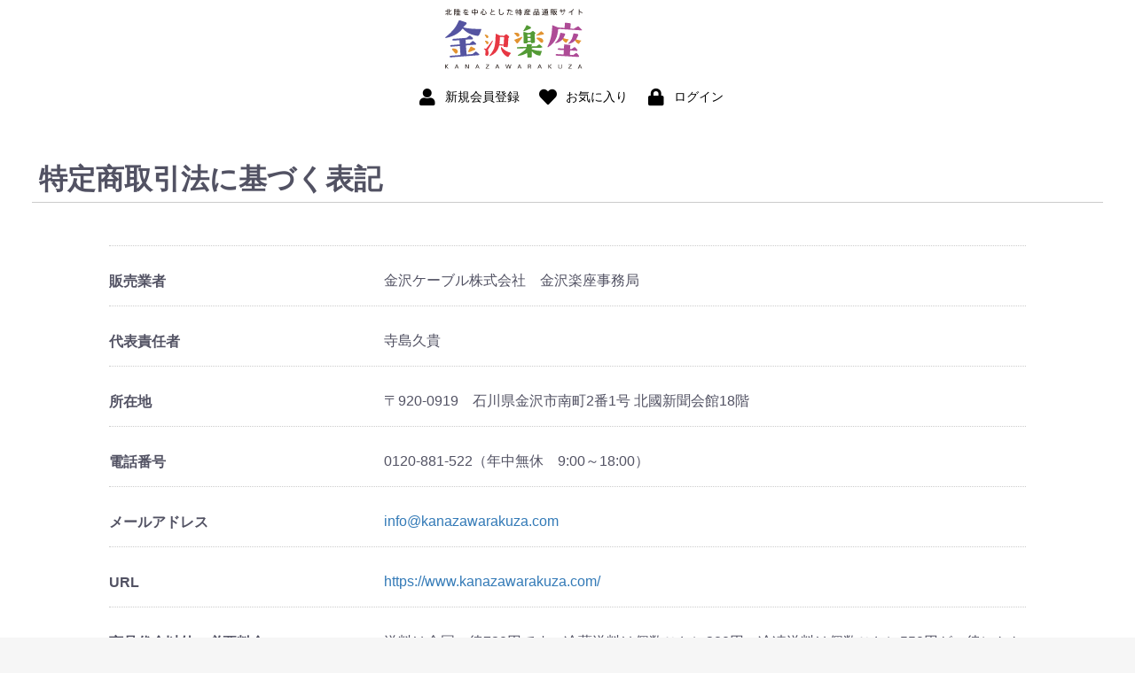

--- FILE ---
content_type: text/html; charset=UTF-8
request_url: https://www.kanazawarakuza.com/help/tradelaw
body_size: 4804
content:
<!doctype html>
<html lang="ja">
<head prefix="og: http://ogp.me/ns# fb: http://ogp.me/ns/fb# product: http://ogp.me/ns/product#">
    <meta charset="utf-8">
    <meta name="viewport" content="width=device-width, initial-scale=1, shrink-to-fit=no">
    <meta name="eccube-csrf-token" content="zcoVouS3MJkLtcpKb-jOQ6k_AIXP0V0OPgH-d-T8COI">
    <title>金沢楽座 / 特定商取引に関する法律に基づく表記</title>
                        <link rel="icon" href="/html/user_data/assets/img/common/favicon.ico">
    <link rel="stylesheet" href="https://stackpath.bootstrapcdn.com/bootstrap/3.4.1/css/bootstrap.min.css" integrity="sha384-HSMxcRTRxnN+Bdg0JdbxYKrThecOKuH5zCYotlSAcp1+c8xmyTe9GYg1l9a69psu" crossorigin="anonymous">
    <link rel="stylesheet" href="https://use.fontawesome.com/releases/v5.3.1/css/all.css" integrity="sha384-mzrmE5qonljUremFsqc01SB46JvROS7bZs3IO2EmfFsd15uHvIt+Y8vEf7N7fWAU" crossorigin="anonymous">
    <link rel="stylesheet" href="//cdn.jsdelivr.net/jquery.slick/1.6.0/slick.css">
    <link rel="stylesheet" href="/html/template/default/assets/css/style.css">
        <script src="https://code.jquery.com/jquery-3.3.1.min.js" integrity="sha256-FgpCb/KJQlLNfOu91ta32o/NMZxltwRo8QtmkMRdAu8=" crossorigin="anonymous"></script>
    <script>
        $(function() {
            $.ajaxSetup({
                'headers': {
                    'ECCUBE-CSRF-TOKEN': $('meta[name="eccube-csrf-token"]').attr('content')
                }
            });
        });
    </script>
                    <!-- ▼GoogleAnalytics -->
            <!-- Global site tag (gtag.js) - Google Analytics -->
<script async src="https://www.googletagmanager.com/gtag/js?id=UA-47126278-1"></script>
<script>
  window.dataLayer = window.dataLayer || [];
  function gtag(){dataLayer.push(arguments);}
  gtag('js', new Date());

  gtag('config', 'UA-47126278-1');
</script>
        <!-- ▲GoogleAnalytics -->
    <!-- ▼グローバルサイトタグ -->
            <!-- Global site tag (gtag.js) - Google Ads: 10793897873 -->
<script async src="https://www.googletagmanager.com/gtag/js?id=AW-10793897873"></script>
<script>
  window.dataLayer = window.dataLayer || [];
  function gtag(){dataLayer.push(arguments);}
  gtag('js', new Date());

  gtag('config', 'AW-10793897873');
</script>
        <!-- ▲グローバルサイトタグ -->

                <link rel="stylesheet" href="/html/user_data/assets/css/customize.css">
</head>
<body id="page_help_tradelaw" class="other_page">

<div class="ec-layoutRole">
                <div class="ec-layoutRole__header">
                <!-- ▼楽座・ヘッダー（ガイド・コンタクト） -->
            <div class="rakuza_header">
<ul>
       <li id="rakuza_logo">
<a href="https://www.kanazawarakuza.com/">
                        <img src='/html/user_data/assets/img/common/rakuza_logo_n.svg' alt="金沢楽座">
                    </a>
                    </li>
  
</ul>
</div>

<div class="rakuza_logo_sp">
    <a href="https://www.kanazawarakuza.com/">
                        <img src='/html/user_data/assets/img/common/rakuza_logo_n.svg' alt="金沢楽座">
                    </a>
</div>
        <!-- ▲楽座・ヘッダー（ガイド・コンタクト） -->
    <!-- ▼ヘッダー(商品検索・ログインナビ・カート) -->
            <div class="ec-headerNaviRole">
   <!--- <div class="ec-headerNaviRole__left">
        <div class="ec-headerNaviRole__search">
            
<div class="ec-headerSearch">
    <form method="get" class="searchform" action="/products/list">
        <div class="ec-headerSearch__category">
            <div class="ec-select ec-select_search">
                            <select name="category_id" class="category_id"><option value="">全ての商品</option><option value="54">カタログ</option><option value="1">おすすめ</option><option value="2">食品</option><option value="12">　魚・魚加工品</option><option value="13">　肉・肉加工品</option><option value="14">　米・野菜・果物・パン</option><option value="15">　山菜類</option><option value="16">　寿司・漬物</option><option value="17">　麺類</option><option value="18">　練り物・麩</option><option value="19">　佃煮・惣菜</option><option value="3">調味料</option><option value="21">　塩･いしる</option><option value="22">　醤油・味噌</option><option value="23">　ドレッシング</option><option value="24">　酢</option><option value="25">　砂糖</option><option value="26">　ジャム</option><option value="27">　はちみつ</option><option value="4">ドリンク</option><option value="28">　地サイダー</option><option value="29">　飲料水</option><option value="30">　珈琲</option><option value="31">　お茶</option><option value="32">　ドリンク（その他）</option><option value="5">スイーツ・お菓子</option><option value="33">　和菓子</option><option value="34">　洋菓子</option><option value="6">工芸品</option><option value="35">　工芸</option><option value="36">　着物・染物</option><option value="37">　陶器</option><option value="38">　漆器</option><option value="39">　箔製品</option><option value="40">　和紙</option><option value="41">　九谷焼</option><option value="42">　地元オリジナル</option><option value="7">ファッション</option><option value="43">　衣料品</option><option value="44">　アクセサリ</option><option value="8">書籍・文具・CD</option><option value="46">　本</option><option value="47">　DVD/CD</option><option value="48">　筆記具</option><option value="9">生活雑貨</option><option value="49">　インテリア</option><option value="50">　食器</option><option value="51">　雑貨</option><option value="10">防災用品</option><option value="52">　防災用品</option><option value="11">花</option><option value="53">　フラワーアレンジメント</option></select>
    
            </div>
        </div>
        <div class="ec-headerSearch__keyword">
            <div class="ec-input">
                <input type="search" name="name" maxlength="50" class="search-name" placeholder="キーワードを入力" />
                <button class="ec-headerSearch__keywordBtn" type="submit">
                    <div class="ec-icon">
                        <img src="/html/template/default/assets/icon/search-dark.svg" alt="">
                    </div>
                </button>
            </div>
        </div>
    </form>
</div>

        </div>
        <div class="ec-headerRole__navSP">
            
<div class="ec-headerNavSP">
    <i class="fas fa-bars"></i>
</div>
        </div>
    </div>
    --->
    <div class="ec-headerNaviRole__right">
        <div class="ec-headerNaviRole__nav">
            
<div class="ec-headerNav">
    
            <div class="ec-headerNav__item">
            <a href="https://www.kanazawarakuza.com/entry">
                <i class="ec-headerNav__itemIcon fas fa-user fa-fw"></i>
                <span class="ec-headerNav__itemLink">新規会員登録</span>
            </a>
        </div>
                    <div class="ec-headerNav__item">
                <a href="https://www.kanazawarakuza.com/mypage/favorite">
                    <i class="ec-headerNav__itemIcon fas fa-heart fa-fw"></i>
                    <span class="ec-headerNav__itemLink">お気に入り</span>
                </a>
            </div>
                <div class="ec-headerNav__item">
            <a href="https://www.kanazawarakuza.com/mypage/login">
                <i class="ec-headerNav__itemIcon fas fa-lock fa-fw"></i>
                <span class="ec-headerNav__itemLink">ログイン</span>
            </a>
        </div>
    </div>

<style>
    .ec-headerNav__yourpoint {
        font-size:14px;
        color:black;
    }
    
    .ec-color-red ec-font-size-3 {
        font-weight:bold;
        font-size:16px;
    }
    
.ec-headerNaviRole {
    padding-left:0;
    padding-right:0;
    max-width: 1230px;
}
.ec-headerNaviRole .ec-headerNaviRole__right {
    margin-right:0;
}

@media only screen and (max-width:890px) {
    .ec-headerNav__yourpoint {
        font-size:11px;
    }
    
    .ec-color-red ec-font-size-3 {
        font-weight:bold;
        font-size:14px;
    }
    
    .ec-headerNaviRole .ec-headerNaviRole__right {
        padding-right:0;
        margin-right:0
    }
    
    .ec-headerNaviRole .ec-headerNaviRole__right {
        width: 120%;
display: flex;
justify-content: center;
align-items: center;
    }
    
    .ec-cartNavi {
        padding: 10px 0 0 0px;
        margin-right:20px;
    }
}
    
</style>
        </div>
        <!---<div class="ec-headerRole__cart">
            <div class="ec-cartNaviWrap">
    <div class="ec-cartNavi">
        <i class="ec-cartNavi__icon fas fa-shopping-cart">
            <span class="ec-cartNavi__badge">0</span>
        </i>
        <div class="ec-cartNavi__label">
            <div class="ec-cartNavi__price">￥0</div>
        </div>
    </div>
            <div class="ec-cartNaviNull">
            <div class="ec-cartNaviNull__message">
                <p>現在カート内に商品はございません。</p>
            </div>
        </div>
    </div>

<style>
    
    
    
    dt .ec-font-bold:after {
        content:"\A※商品出荷後に付与します。";
        white-space:pre;
        font-size:12px;
    }
</style>
        </div>--->
    </div>
</div>
<style>
    .ec-headerNav__yourpoint {
        display:none !important;
    }
    
</style>
        <!-- ▲ヘッダー(商品検索・ログインナビ・カート) -->

        </div>
    
        
    <div class="ec-layoutRole__contents">
                
                
        <div class="ec-layoutRole__main">
                        
                            <div class="ec-role">
        <div class="ec-pageHeader">
            <h1> 特定商取引法に基づく表記</h1>
        </div>
        <div class="ec-off1Grid">
            <div class="ec-off1Grid__cell">
                <div class="ec-borderedDefs">
                    <dl>
                        <dt>
                            <label class="ec-label">販売業者</label>
                        </dt>
                        <dd>金沢ケーブル株式会社　金沢楽座事務局</dd>
                    </dl>
                    <dl>
                        <dt>
                            <label class="ec-label">代表責任者</label>
                        </dt>
                        <dd>寺島久貴</dd>
                    </dl>
                    <dl>
                        <dt>
                            <label class="ec-label">所在地</label>
                        </dt>
                        <dd>〒920-0919　石川県金沢市南町2番1号 北國新聞会館18階</dd>
                    </dl>

                    <dl>
                        <dt>
                            <label class="ec-label">電話番号</label>
                        </dt>
                        <dd>0120-881-522（年中無休　9:00～18:00）</dd>
                    </dl>

                    <dl>
                        <dt>
                            <label class="ec-label">メールアドレス</label>
                        </dt>
                        <dd><a href="mailto:info@kanazawarakuza.com">info@kanazawarakuza.com</a></dd>
                    </dl>

                    <dl>
                        <dt>
                            <label class="ec-label">URL</label>
                        </dt>
                        <dd><a href="https://www.kanazawarakuza.com/">https://www.kanazawarakuza.com/</a></dd>
                    </dl>

                    <dl>
                        <dt>
                            <label class="ec-label">商品代金以外の必要料金</label>
                        </dt>
                        <dd>送料は全国一律720円です。冷蔵送料は個数ごとに380円、冷凍送料は個数ごとに550円が一律にかかります。記載の価格はすべて税込み価格です。</dd>
                    </dl>

                    <dl>
                        <dt>
                            <label class="ec-label">引き渡し時期</label>
                        </dt>
                        <dd>各店舗の規定に準じます。</dd>
                    </dl>

                    <dl>
                        <dt>
                            <label class="ec-label">お支払方法</label>
                        </dt>
                        <dd>クレジットカード<br />（コンビニでのお支払いをご希望の方は金沢楽座までお問い合わせください。金沢楽座から支払い用紙を郵送させていただきます。入金後に商品を発送させていただきます。）</dd>
                    </dl>

                    <dl>
                        <dt>
                            <label class="ec-label">返品・交換について</label>
                        </dt>
                        <dd>
                            <dl>
                                <dt>返品</dt>
                                <dd>原則として返品不可。商品違い、製品不良の場合は、交換させていただきます。お客様の都合による正当な理由の無いご返品はお断り致します。販売店舗へ事前にご連絡の上、ご相談下さい。</dd>
                            </dl>
                            <dl>
                                <dt>返品期限</dt>
                                <dd>納品より7日以内</dd>
                            </dl>
                            <dl>
                                <dt>返品送料</dt>
                                <dd>商品違い、商品不良の場合、各店舗がご負担いたします。お客様のご注文間違いの場合、お客様負担となります。</dd>
                            </dl>
                            <dl>
                                <dt>返品・交換をお受けできない場合</dt>
                                <dd>お客様の元で破損された物。返品期限の一定期間（到着7日間）が過ぎた物。一度ご使用された物。</dd>
                            </dl>
                        </dd>
                    </dl>
                </div>
            </div>
        </div>
    </div>

                                        <div class="ec-layoutRole__mainBottom">
                        <!-- ▼アンケートブロック用JS -->
            
<script>
    

        /* Enquete 挿入タグが存在する場合は対象データのブロックへ置換する */
        if ( $('.setEnqueteLink__append').length ) {
            $('.setEnqueteLink__append').each(function() {
                var now = this;
                var id = $(now).attr('data-id');
                var url = 'https://www.kanazawarakuza.com/enquete/block/1';
                $.ajax({
                    url: url.slice(0, -1) + id,
                    dataType: 'json',
                    success: function(data) {
                        if ( data.status === true ) {
                            $(now).html( data.html );
                        }
                    }
                })
            })
        }
    })
</script>
<style>
.setEnqueteLink__append img {
    max-width: 100%;
}
</style>
        <!-- ▲アンケートブロック用JS -->

                </div>
                    </div>

                    </div>

        
                <div class="ec-layoutRole__footer">
                <!-- ▼閉鎖フッター -->
            <style>
.footer {
   
    width:100%;
    margin:20px auto 0;
    background-color:#CA2D1C;
    padding:3em;
}

.footer p {
    font-size:20px;
    color:#fff;
    text-align:center;
}

</style>

<div class="footer">
    <p>金沢ケーブル株式会社</p>
    <p>〒920-0919　金沢市南町2-1 北國新聞会館18 階</p>
    <p>電話番号：0120-881-522</p>
    <p>メールアドレス：info@kanazawarakuza.com</p>
    </div>
        <!-- ▲閉鎖フッター -->

        </div>
    </div><!-- ec-layoutRole -->

<div class="ec-overlayRole"></div>
<div class="ec-drawerRoleClose"><i class="fas fa-times"></i></div>
<div class="ec-drawerRole">
        </div>
<div class="ec-blockTopBtn pagetop">ページトップへ</div>
<script src="https://stackpath.bootstrapcdn.com/bootstrap/3.4.1/js/bootstrap.min.js" integrity="sha384-aJ21OjlMXNL5UyIl/XNwTMqvzeRMZH2w8c5cRVpzpU8Y5bApTppSuUkhZXN0VxHd" crossorigin="anonymous"></script>
<script src="https://cdn.jsdelivr.net/jquery.slick/1.6.0/slick.min.js"></script>
<script>
var eccube_lang = {
    "common.delete_confirm":"削除してもよろしいですか?"
}
</script><script src="/html/template/default/assets/js/function.js"></script>
<script src="/html/template/default/assets/js/eccube.js"></script>
    <script src="/html/user_data/assets/js/customize.js"></script>
</body>
</html>


--- FILE ---
content_type: text/css
request_url: https://www.kanazawarakuza.com/html/user_data/assets/css/customize.css
body_size: 2805
content:
/* 共通 */
/* 特定の単語で改行させないspanクラス */
.nobreak{
  display:inline-block;
}

.ec-headerNaviRole .ec-headerNaviRole__right {
    margin:0 auto;
    width: 100% !important;
    justify-content: center !important;
}

.ec-layoutRole .ec-layoutRole__contents {
    max-width: 100%;
}

.ec-role {
    width:100%;
    max-width: 1500px;
}

.ec-layoutRole .ec-layoutRole__contents {
    max-width: 1650px;
}

.ec-newItemRole .ec-newItemRole__listItem:first-child a {
    color: black;
}

.ec-layoutRole__mainTop {
    max-width:100%;
}

/* 楽座・ヘッダー（ガイド・コンタクト） */
#rakuza_logo {
    min-width: 180px;
    max-width: 200px;
    padding-top:0px;
   /* margin-right:30%; */
    text-align: center;
    transition-duration: 0.2s;
    border-style:none;
    height:100%;
}

.rakuza_logo_sp {
    display:none;
}

#rakuza_logo:hover {
    opacity:0.7;
}

.rakuza_header_sp {
    display: none;
}
    .rakuza_header ul{
           display: flex;
justify-content: center;
align-items: center;
padding-top:10px;
padding-left:0;
           margin: 0px 10px 23px 0;
        list-style: none;
         height: 50px;
        vertical-align:middle;
    }
    
       .rakuza_header li {
           width: 140px;
        vertical-align:middle;
           padding: 8px 5px;
           color: #000;
           border-left: 2px solid #DBDBDB;
           text-decoration: none;
           height:100%;
       }
       
       .rakuza_header p{
           text-align:center;
           line-height: 18px;
           vertical-align:middle;
           font-size: 14px;
       }
       
       .rakuza_header a {
           color: #000;
           text-decoration: none;
           font-size: 14px;
           vertical-align:middle;
           height:100%;
       }
       
       
       .rakuza_header a:hover {
    color: #CA2C1A;
    text-decoration: none;
}
       
       #op_shop {
           background-color: #000;
       }
       
       #op_shop p{
           color: #fff;
       }
      
      @media only screen and (max-width:1350px) { 
          #rakuza_logo {
    min-width: 180px;
    margin-right:10%;
    padding-left:20px;
}
      }
     
      @media only screen and (max-width:890px) {
          
          .ec-headerNaviRole .ec-headerNaviRole__right {
              width:100%;
          }
       .rakuza_header p{
           
           font-size: 12px;
       }
       .rakuza_header li {
           width: 120px;
           padding: 5px 5px;
       }
       
       #rakuza_logo {
    min-width: 200px;
}
      }
      @media only screen and (max-width:767px) {
      .ec-headerNaviRole__right {
              margin:0 auto;
          }
          
          .ec-headerNaviRole {
              margin:0 auto;
              flex-wrap:wrap;
          }
          
          .rakuza_header ul{
              height:65px;
          }
          
          .rakuza_header p{
           line-height: 14px;
           font-size: 10px;
       }
      }
@media only screen and (max-width:568px) { 
    .rakuza_footer {
        margin-bottom:28%;
    }
    .rakuza_header_sp {
    display: flex;
    position: fixed;
    justify-content: space-between;
    width: 100%;
    margin:0 auto;
    justify-content: center;
    text-align:center;
    bottom: 0;
    z-index: 9999;
    box-sizing: border-box;
}

.rakuza_header_sp ul{
           display: flex;
        list-style: none;
        vertical-align:middle;
        justify-content: space-between;
        padding:0;
        margin:0 auto;
        text-align:center;
        flex-wrap: wrap;
        border:2px solid #CA2D1C;
    }
    
       .rakuza_header_sp li {
        vertical-align:middle;
           color: #000;
           text-decoration: none;
       }
       
       .rakuza_header_sp p {
           text-align:center;
           font-weight:bold;
           margin:0 auto;
           vertical-align:middle;
           text-decoration: none;
           font-size: 14px;
           height:auto;
       }
       
       .rakuza_header_sp img {
           width: 100%;
       }
       
       .rakuza_header_sp a {
           width: 33.333%;
           height:auto;
        vertical-align:middle;
           padding: 10px 0px;
           background-color:#fff;
           color: #000;
           text-decoration: none;
           border:2px solid #CA2D1C;
       }
       #sp_shop {
           background-color:#CA2D1C;
       }
       #sp_shop p {
           color:#fff;
       }
       
       .rakuza_header_sp :hover {
           text-decoration: none;
        
       }
       #sp_shop :hover {
           text-decoration: none;
       }
       

.rakuza_logo_sp {
    display:block;
    width: 220px;
    margin:0 auto;
    padding-top:10px;
    text-align:center;
    
}
       
       #op_shop {
           background-color: #569500;
       }
       
       #op_shop p{
           color: #fff;
       }

.rakuza_header{
display:none;
    }
}

@media only screen and (max-width:395px) { 
    .rakuza_header_sp p {
           font-size: 12px;
       }
}

/* ヘッダーページ全般 */
.guide h2 {
        font-size: 24px;
        border-bottom: 5px solid #CA2C1B;
        font-weight: bold;
        padding-bottom: 13px;
        margin-bottom: 25px;
        line-height: 1.2;
    }

.guide h3 {
        font-size: 18px;
border-bottom: 2px dotted #ccc;
background: url(/html/user_data/assets/img/common/bar_r.gif) no-repeat left top;
font-weight: bold;
line-height: 37px;
padding: 0;
margin-bottom: 15px;
margin-top: 35px;
    }
    
    .guide h4 {
        font-size: 16px;
font-weight: bold;
text-indent: -23px;
padding-left: 23px;
margin-bottom: 15px;
margin-top: 35px;
    }

    .guide h4::before {
        padding-right: 5px;
color: #CA2C1A;
background: none;
content: "◆";
font-size: 100%;
font-family: arial,sans-serif;
    }
    .guide h5 {
    font-weight: bold;
    font-size: 16px;
    margin-bottom: 10px;
    }

/* 発送・送料について */
    .souryou article {
        padding: .5em 1em;
    border: 2px #CA2C1A solid;
    display: block;
    color: #CA2C1A;
    font-size:18px;
    font-weight:bold;
    }
    
    .souryou ul {
        list-style: none;
    }
    
    .souryou table {
        border-collapse: collapse;
border-spacing: 0;
    }
    
    .souryou tr {
     
    }
    
    .souryou tr:nth-of-type(2n) {
    background-color: #fcfcfb;
    }
    
    .souryou th, td {
        border: 1px solid #dbdbdb;
        text-align: center;
        padding: 7px 5px;
vertical-align: middle;
font-size:16px;
    }
    .souryou th {
        font-weight: bold;
background: #eee;
font-size:18px;
    }
    
    .souryou td {
    }
    
    .ta_c {
    width: 100%;
    text-align: center !important;
}

#ryoukin_table {
    max-width: 100%;
}

.notes {
    font-size: 105%;
}

/* ご利用ガイド */

.guide {
    margin:0 auto;
    padding:0 10px;
}

#category_item {
    width: 100%;
    margin-top: 20px;
    padding: 0px;
    overflow: hidden;
}

#category_item ul{
    width: 100%;
}

#category_item li {
    float: left;
    margin-right: 5px;
    margin-bottom: 5px;
    width: calc(20% - 5px);;
    cursor: pointer;
    list-style: none !important;
    vertical-align:middle;
}

#category_item li a {
    display: block;
    padding: 13px 10px 13px 20px;
    border: #dbdbdb 1px solid;
    color: #000;
    background: url(/html/user_data/assets/img/common/arrow_r.gif) no-repeat 7.5px center;
    -webkit-border-radius: 4px;
    -moz-border-radius: 4px;
    border-radius: 4px;
}

#category_item li a:hover {
    border: #C22D16 1px solid;
    background: url(/html/user_data/assets/img/common/arrow_w_p_r.png) no-repeat 10px center #C22D16 !important;
    text-decoration: none;
    color: #fff;
}

a:hover {
    color: #CA2C1A;
    text-decoration: underline;
    transition: all 0.1s ease-out;
    -o-transition: all 0.1s ease-out;
    -moz-transition: all 0.1s ease-out;
    -webkit-transition: all 0.1s ease-out;
    -ms-transition: all 0.1s ease-out;
}

ul.li_list {
    margin-bottom: 10px;
    list-style-type: circle;
    list-style-position: inside;
    list-style-position: outside;
    padding-left: 2em;
}

.guide_dl {
    background: url(/html/user_data/assets/img/common/arrow.gif) no-repeat center bottom;
    padding-bottom: 10px;
    margin-bottom: 25px;
}

.guide_dl dt {
    float: left;
    width: 40%;
    margin-bottom: 15px;
}

.guide_dl dd {
    float: right;
    width: 50%;
    margin-bottom: 15px;
}

.guide_dl dd h5 span {
    color: #CA2D1C;
    font-weight: bold;
    margin-right: 5px;
}

@media only screen and (max-width:480px) {
    #category_item {
        margin:0 auto;
    padding: 0 10px;
    width:100%;
}

#category_item ul {
    margin: 5px auto;
    width: 100%;
    padding:0;
}

#category_item li {
    margin: 5px auto;
    padding:0;
    width: 100%;
    font-size:1.2em;
}

#category_item li a {
    margin: 0 auto;
}

}

/* よくあるご質問 */
dl.faqs{
	max-width:1150px;
	margin:20px auto;
	padding: 0 20px;
}
.faqs dt{
	background:url(/html/user_data/assets/img/common/arrow_r.gif) no-repeat 15px center;
	line-height:23px;
	padding-top:5px;
	padding-bottom:5px;
    padding-left:35px;
    cursor: pointer;
	border:1px solid #ccc;
	display:block;
	margin-bottom:7px;
	font-size:16px;
-webkit-border-radius: 4px;
-moz-border-radius: 4px;
border-radius: 4px;
}

.faqs dd{
    padding:15px 20px;
    position: relative;
    color:#333;
	background:none;
	margin-bottom:20px;
	border:1px #DBDBDB solid;
display:none;
}

.faqs dt.selected{
	color:#fff;
	background:url(/html/user_data/assets/img/common/arrow_w_p_r.png) no-repeat 15px center #CA2C1B;
}

.faqs dd.selected {
	color:#fff;
	background:url(/html/user_data/assets/img/common/arrow_w_p_r.png) no-repeat 15px center #CA2C1B;
}

/* 出店をご希望の方へ */

.store_table dl{
    border: 1px solid #ededed;
    background: #FAFAFA;
    margin-bottom: 20px;
    margin-top: 20px;
    width: 100%;
}

.store_table dt {
    width: 100px;
    padding: 10px;
    border: 1px solid #ededed;
    float: left;
    background-color: #fafafa;
}
.store_table dd {
    background-color: #FFF;
    margin: 0 0 0 100px;
    padding: 10px;
    border: 1px solid #ededed;
}

/* フッター */

#footer_text_sp {
    display:none;
}

footer {
    width: 100%;
    clear: both;
    bottom: 0;
    padding: 50px 0;
    color: #000;
}

#footer_wrap {
    width: 1020px;
    margin: 0 auto;
}

#info {
    width: 350px;
    padding-right: 50px;
    float: left;
}

#info strong {
    font-size:26px;
    text-align:center;
}


#info em {
    font-weight: bold;
    font-style: normal;
    display: block;
    margin-bottom: 8px;
    margin-top: 20px;
}

#info{
	border-right:#666666 1px dotted;
}

#footer_wrap dl{
	display:block;
	width:300px;/*235*/
	border-left:#666666 1px dotted;
	float:left;
	padding-left:20px;
	line-height: 26px;
}

#footer_wrap ul {
    margin-left: 5px;
    margin-top: 9px;
    margin-bottom: 16px;
    list-style: none;
}

#footer_wrap li {
    margin-bottom: 2px;
}

#footer_wrap dd {
    margin: 5px auto;
    padding-left:1em;
text-indent:-1em;
}

#footer_wrap dt {
    font-size: 20px;
}

#footer_wrap dl a{
	color:#000;
	background:url(/html/user_data/assets/img/common/red_allow.png) no-repeat left center;
	padding-left:15px;
	text-decoration: none;
}


#info li a {
    background: url(/html/user_data/assets/img/common/list_tri.png) no-repeat left center;
    padding-left: 10px;
}

#footer_wrap dl a:hover {
    color: #CA2C1A;
    text-decoration: underline;
}

.footer_qr {
    margin: 10px 20px;
}

@media only screen and (max-width:920px) {
    #footer_text_pc {
    display:none;
}
    #footer_text_sp {
    display:block;
}
    footer {
    padding: 20px 0;
}

    #footer_wrap {
    width: 90%;
    margin: 0 auto;
    text-align: center;
}

#info {
    border-right: 0px;
}

#info {
    width: 100%;
    margin: 0 auto;
    padding-right: 0px;
    float: right;
}


#footer_wrap dl{
border-left: 0px;
	
	line-height: 26px;
	text-align: left;
	width: 50%;
}

#footer_left {
    border-right:#666666 1px dotted;
    margin-top:20px;
    float:left;
    margin-left:0;
}

#footer_right {
    margin-top:20px;
    float:right;
    margin-right:0;
    padding-left:10%;
}

#footer_wrap ul {
    margin-left: 0px;
    padding-left:15px;
}
}

@media only screen and (max-width:480px) {
#footer_wrap dl{
     padding-left: 5px;
}


#footer_wrap ul {
    padding-left:5px;
}
}

/* Styleguide 2.3.1
*/
@media only screen and (max-width:568px) { 
.ec-blockTopBtn{
  z-index:10000;
  bottom:30vw;
}
}
p.enquete-subtitle+div{display:none;}

.text-right{width:0; height:0; font-size:0px;}

label#shopping_gp_check--0 ::after {
    content:"※のしをつけられない商品もあります。";
    }

--- FILE ---
content_type: text/javascript
request_url: https://www.kanazawarakuza.com/html/user_data/assets/js/customize.js
body_size: -265
content:
/* カスタマイズ用Javascript */
/* カスタマイズ用Javascript */
  $(function() {
                 $('[id^=shopping_gp_title--]').hide();
     });

--- FILE ---
content_type: image/svg+xml
request_url: https://www.kanazawarakuza.com/html/user_data/assets/img/common/rakuza_logo_n.svg
body_size: 15083
content:
<?xml version="1.0" encoding="utf-8"?>
<!-- Generator: Adobe Illustrator 24.2.0, SVG Export Plug-In . SVG Version: 6.00 Build 0)  -->
<svg version="1.1" id="レイヤー_1" xmlns="http://www.w3.org/2000/svg" xmlns:xlink="http://www.w3.org/1999/xlink" x="0px"
	 y="0px" viewBox="0 0 94.1 41.5" style="enable-background:new 0 0 94.1 41.5;" xml:space="preserve">
<style type="text/css">
	.st0{fill:#231815;}
	.st1{fill:#5554A1;}
	.st2{fill:#E29331;}
	.st3{fill:#E73743;}
	.st4{fill:#539A35;}
	.st5{fill:#AE4B96;}
</style>
<path class="st0" d="M0.2,4L0.1,3.6C0.4,3.5,1,3.2,1.5,3V1.7H0.1V1.3h1.4V0.1h0.4v4.3H1.5v-1C1.1,3.6,0.5,3.9,0.2,4 M3.9,4.2
	c-0.2,0-0.5,0-0.7,0c-0.5,0-0.6-0.2-0.6-0.8V0.1H3v1.5C3.4,1.3,3.9,1,4.2,0.7L4.4,1C4.1,1.3,3.5,1.8,3,2v1.4c0,0.4,0.1,0.4,0.2,0.4
	c0.2,0,0.4,0,0.6,0C4,3.8,4,3.8,4,3.2l0.4,0.1C4.4,4.1,4.3,4.2,3.9,4.2"/>
<path class="st0" d="M8.7,1.7c-0.1,0.5-0.3,0.8-0.9,1C7.7,2.7,7.6,2.6,7.5,2.5c0,0.1,0,0.2,0,0.3c0,0.3-0.1,0.7-0.4,0.7
	c-0.1,0-0.3,0-0.5,0L6.7,3.2c0.1,0,0.2,0,0.3,0c0.2,0,0.2-0.2,0.2-0.4c0-0.3-0.1-0.5-0.5-0.9C6.9,1.4,7,0.9,7.1,0.5H6.6v3.9H6.2V0.2
	h1h0.1h0.1l0.2,0.1c-0.2,0.5-0.3,1-0.5,1.5c0.2,0.3,0.4,0.5,0.4,0.7c0.5-0.1,0.7-0.4,0.8-0.8L8.7,1.7z M8.7,4V3.4H7.8V3h0.9V2.5h0.4
	V3h1v0.4h-1V4h1.4v0.4H7.4V4H8.7z M9.4,2.1c0,0.1,0,0.2,0.2,0.2H10c0.1,0,0.2,0,0.2-0.3L10.5,2c0,0.5-0.1,0.6-0.5,0.6
	c-0.1,0-0.4,0-0.5,0C9.1,2.6,9,2.5,9,2.1V1.7H7.5V1.3h1.3V0.8H7.8V0.5h0.9V0h0.4v0.5h1v0.3h-1v0.5h1.4v0.3H9.4V2.1z"/>
<path class="st0" d="M16.2,2c-0.4,0.1-0.9,0.3-1.3,0.5c0,0.3,0.1,0.6,0.1,1h-0.4c0-0.1,0-0.2,0-0.2c0-0.2,0-0.4,0-0.6
	c-0.5,0.3-0.9,0.5-0.9,0.8c0,0.3,0.3,0.4,1.1,0.4c0.4,0,0.9,0,1.2-0.1l0,0.4c-0.3,0.1-0.9,0.1-1.3,0.1c-1,0-1.5-0.3-1.5-0.8
	c0-0.5,0.5-0.9,1.2-1.2C14.3,2.1,14.2,2,14.1,2c-0.3,0-0.7,0.2-1,0.5c-0.1,0.1-0.3,0.3-0.5,0.5l-0.3-0.3c0.4-0.4,0.8-1,1.1-1.6h-1
	V0.8h1.1c0.1-0.2,0.2-0.4,0.2-0.6l0.4,0.1c0,0.2-0.1,0.4-0.2,0.5h1.5v0.4h-1.7c-0.2,0.4-0.4,0.7-0.5,0.9c0.3-0.2,0.6-0.3,0.8-0.3
	c0.3,0,0.5,0.1,0.6,0.5c0.4-0.2,0.9-0.4,1.3-0.5L16.2,2z"/>
<path class="st0" d="M20.5,2.9v1.5h-0.4V2.9h-1.3v0.2h-0.4V0.9h1.7V0h0.4v0.9h1.8v2.2h-0.4V2.9H20.5z M20.1,1.3h-1.3v1.2h1.3V1.3z
	 M21.9,1.3h-1.4v1.2h1.4V1.3z"/>
<path class="st0" d="M25.2,1.8c-0.1,0.6-0.4,1.3-0.7,1.7l-0.4-0.2c0.3-0.4,0.6-1.1,0.7-1.7L25.2,1.8z M25.8,1.1v2.3
	c0,0.3,0.1,0.4,0.3,0.4c0.2,0,0.6,0,0.8,0c0.3,0,0.3,0,0.3-0.7l0.4,0.1c-0.1,1-0.1,1.1-0.7,1.1c-0.3,0-0.6,0-0.9,0
	c-0.5,0-0.7-0.2-0.7-0.8V1.1H25.8z M25.8,0c0.5,0.3,0.9,0.6,1.2,1l-0.3,0.3c-0.3-0.3-0.7-0.7-1.2-1L25.8,0z M27.7,1.6
	c0.4,0.6,0.7,1.2,0.8,1.7l-0.4,0.2c-0.1-0.5-0.4-1.1-0.8-1.7L27.7,1.6z"/>
<path class="st0" d="M33.8,1.6c-1.3,0.4-2.6,0.9-2.6,1.6c0,0.4,0.4,0.6,1.5,0.6c0.4,0,1,0,1.4-0.1l0,0.4c-0.4,0.1-0.9,0.1-1.4,0.1
	c-1.3,0-1.9-0.3-1.9-1c0-0.5,0.5-0.9,1.1-1.3c-0.3-0.4-0.3-0.9-0.3-1.8H32c0,0.8,0,1.3,0.2,1.6c0.4-0.2,0.9-0.4,1.4-0.5L33.8,1.6z"
	/>
<path class="st0" d="M37.5,0.2c-0.1,1-0.1,2-0.1,2.5c0,0.8,0.3,1.2,0.9,1.2c0.6,0,1.1-0.3,1.5-1.4l0.4,0.2c-0.4,1.3-1.1,1.6-1.9,1.6
	c-0.9,0-1.4-0.5-1.4-1.6c0-0.5,0-1.5,0-2.5H37.5z"/>
<path class="st0" d="M43.4,0.8c0-0.2,0.1-0.4,0.1-0.6l0.4,0c0,0.2,0,0.4-0.1,0.6h1.4v0.4h-1.5c-0.2,1.1-0.6,2.4-1,3.1l-0.4-0.2
	c0.4-0.7,0.8-1.9,0.9-2.9h-0.9V0.8H43.4z M44.7,3c-0.1,0.2-0.2,0.3-0.2,0.5c0,0.2,0.4,0.3,1.1,0.3c0.2,0,0.5,0,0.7-0.1v0.4
	c-0.2,0-0.5,0-0.7,0c-0.9,0-1.5-0.2-1.5-0.6c0-0.2,0.1-0.4,0.2-0.6L44.7,3z M46.3,2c-0.2,0-0.4,0-0.7,0c-0.4,0-0.8,0-1.2,0.1l0-0.4
	c0.4,0,0.8-0.1,1.2-0.1c0.2,0,0.4,0,0.6,0V2z"/>
<path class="st0" d="M49.4,2.6v1.8H49V2.8c-0.3,0.1-0.6,0.2-0.8,0.3l-0.1-0.4c0.2-0.1,0.5-0.2,0.9-0.3v-1h-0.4
	c-0.1,0.3-0.1,0.5-0.2,0.7l-0.3-0.1c0.2-0.5,0.3-1,0.3-1.6l0.3,0c0,0.2,0,0.4-0.1,0.6H49V0h0.4v1h0.4v0.4h-0.4v0.9
	c0.1-0.1,0.3-0.1,0.4-0.2l0.1,0.3C49.7,2.5,49.6,2.5,49.4,2.6 M51.7,4.4c-0.1,0-0.5,0-0.7,0L50.9,4c0.2,0,0.5,0,0.5,0
	c0.1,0,0.1-0.1,0.1-0.1V2.7h-1.8V2.3h1.8V1.8h-1.8V1.5H51V0.9h-0.9V0.6H51V0h0.4v0.6h0.9v0.3h-0.9v0.6h1.2v0.4H52v0.5h0.6v0.4H52V4
	C52,4.2,51.9,4.4,51.7,4.4 M50.8,3.9c-0.1-0.3-0.4-0.5-0.7-0.8l0.3-0.2c0.3,0.3,0.6,0.6,0.7,0.8L50.8,3.9z"/>
<path class="st0" d="M54.5,4.4l-0.4-0.2c0.3-0.6,0.4-1.2,0.4-1.8V1.4h0.2H55h0.5c-0.1-0.2-0.1-0.4-0.2-0.6h-0.9V0.5h1.8V0h0.4v0.5
	h1.9v0.3h-0.9c-0.1,0.2-0.2,0.4-0.3,0.6h1.2v0.3H55v0.6C55,3,54.9,3.8,54.5,4.4 M55,4.3V4h1.6V3.4h-1V3.1h1V2.6h-0.8
	c-0.1,0.2-0.3,0.4-0.4,0.6L55,3c0.3-0.3,0.6-0.8,0.7-1.1l0.4,0C56,2,56,2.1,55.9,2.3h0.6V1.8h0.4v0.4h1.3v0.3h-1.3v0.5h1v0.3h-1V4
	h1.6v0.3H55z M55.9,1.4h0.9C57,1.2,57.1,1,57.2,0.8h-1.4C55.8,1,55.9,1.2,55.9,1.4"/>
<path class="st0" d="M60.8,4.2v0.2h-0.4V2.2h1.8v2.2h-0.4V4.2H60.8z M61.8,2.6h-1v1.3h1V2.6z M63.9,1.8h-2.8V0.2h2.8V1.8z M61.5,1.5
	h2V0.5h-2V1.5z M63,4.2v0.2h-0.4V2.2h1.9v2.2h-0.4V4.2H63z M64.1,2.6H63v1.3h1.1V2.6z"/>
<path class="st0" d="M68.4,4c0.5,0,1.7,0,2.3,0l-0.1,0.4c-0.6,0-1.7,0-2.3,0c-0.5,0-0.9-0.1-1.2-0.5c-0.3,0.3-0.5,0.4-0.7,0.6
	l-0.2-0.4c0.2-0.1,0.4-0.3,0.7-0.5V2.3h-0.6V2h1v1.5C67.6,3.9,67.9,4,68.4,4 M66.6,0.1c0.3,0.3,0.6,0.6,0.7,0.9l-0.3,0.2
	c-0.2-0.3-0.4-0.6-0.7-0.9L66.6,0.1z M69.3,2.9v0.8h-0.4V2.9h-0.8v0.8h-0.4V1.1h1.1c-0.2-0.1-0.4-0.3-0.6-0.4l0.2-0.2
	c0.2,0.1,0.4,0.3,0.6,0.4c0.2-0.1,0.4-0.3,0.6-0.5h-1.9V0.1H70h0.1h0.1l0.3,0.1c-0.3,0.3-0.7,0.6-1.1,0.8l0,0H70h0.2h0.2v2.3
	c0,0.2-0.1,0.3-0.2,0.3c-0.1,0-0.4,0-0.5,0l-0.1-0.3c0.1,0,0.3,0,0.3,0c0.1,0,0.1,0,0.1-0.1V2.9H69.3z M68.9,1.4h-0.8v0.4h0.8V1.4z
	 M68.9,2.2h-0.8v0.4h0.8V2.2z M70,1.4h-0.8v0.4H70V1.4z M70,2.2h-0.8v0.4H70V2.2z"/>
<path class="st0" d="M73.1,3.4c-0.1,0.4-0.3,0.8-0.5,1l-0.3-0.1c0.2-0.3,0.4-0.6,0.5-1L73.1,3.4z M74,3.2h-1.6V0.1H74V3.2z
	 M72.8,1.1h0.9V0.5h-0.9V1.1z M72.8,2h0.9V1.4h-0.9V2z M72.8,2.9h0.9V2.3h-0.9V2.9z M73.7,3.3C73.9,3.5,74,3.8,74.1,4l-0.3,0.1
	c-0.1-0.2-0.2-0.5-0.4-0.8L73.7,3.3z M75.7,2.9c0.2-0.4,0.3-0.8,0.4-1.3h-1.3V2c0,0.9-0.1,1.8-0.5,2.5c-0.2-0.1-0.3-0.1-0.4-0.2
	c0.4-0.7,0.5-1.4,0.5-2.3V0.1h0.2h0.2h1.9v0.4h-1.9v0.8h1.3h0.1h0l0.3,0c-0.1,0.8-0.3,1.4-0.6,2c0.2,0.3,0.5,0.6,0.8,0.8l-0.3,0.3
	c-0.3-0.2-0.6-0.5-0.8-0.8c-0.2,0.3-0.5,0.6-0.8,0.8c-0.1-0.1-0.2-0.2-0.3-0.3c0.3-0.2,0.6-0.5,0.8-0.8c-0.2-0.4-0.4-0.9-0.5-1.5
	l0.3-0.1C75.4,2.2,75.5,2.6,75.7,2.9"/>
<path class="st0" d="M79.3,1.1V0.2h0.4v0.9h1.5V0.1h0.4v0.9h0.9v0.4h-0.9v0.5c0,1.1-0.4,1.8-1.5,2.4L79.9,4c1.1-0.5,1.4-1.1,1.4-2
	V1.5h-1.5v1.2h-0.4V1.5h-0.9V1.1H79.3z"/>
<path class="st0" d="M86.9,4.3h-0.4V1.9c-0.6,0.4-1.1,0.7-1.7,0.9l-0.2-0.4c1.1-0.4,2.7-1.5,3.3-2.3l0.3,0.3
	c-0.3,0.4-0.8,0.8-1.3,1.2V4.3z"/>
<path class="st0" d="M94.1,2.7L93.8,3c-0.5-0.3-1.2-0.7-1.8-1v2.2h-0.4V0.3H92v1.2C92.7,1.8,93.5,2.3,94.1,2.7"/>
<polygon class="st0" points="0,41.4 0,38.5 0.4,38.5 0.4,39.8 1.6,38.5 2.2,38.5 0.9,39.8 2.3,41.4 1.8,41.4 0.4,39.9 0.4,41.4 "/>
<path class="st0" d="M6.5,41.4l1.2-2.9h0.4l1.2,2.9H8.9l-0.3-0.8H7.2l-0.3,0.8H6.5z M7.3,40.3h1.1l-0.5-1.4L7.3,40.3z"/>
<polygon class="st0" points="16.2,38.5 16.2,41.4 15.7,41.4 14.2,38.9 14.2,38.9 14.2,41.4 13.8,41.4 13.8,38.5 14.4,38.5 
	15.8,40.9 15.8,40.9 15.8,38.5 "/>
<path class="st0" d="M20.7,41.4l1.2-2.9h0.4l1.2,2.9h-0.4l-0.3-0.8h-1.4l-0.3,0.8H20.7z M21.6,40.3h1.1l-0.5-1.4L21.6,40.3z"/>
<polygon class="st0" points="30.1,38.5 30.1,38.8 28.3,41.1 30.1,41.1 30.1,41.4 27.8,41.4 27.8,41.1 29.6,38.8 27.9,38.8 
	27.9,38.5 "/>
<path class="st0" d="M34.3,41.4l1.2-2.9H36l1.2,2.9h-0.4l-0.3-0.8H35l-0.3,0.8H34.3z M35.2,40.3h1.1l-0.5-1.4L35.2,40.3z"/>
<polygon class="st0" points="41.3,38.5 41.7,38.5 42.4,40.9 42.4,40.9 43.1,38.5 43.6,38.5 44.3,40.9 44.3,40.9 44.9,38.5 
	45.3,38.5 44.5,41.4 44,41.4 43.3,38.9 43.3,38.9 42.6,41.4 42.2,41.4 "/>
<path class="st0" d="M49.5,41.4l1.2-2.9h0.4l1.2,2.9h-0.4l-0.3-0.8h-1.4l-0.3,0.8H49.5z M50.4,40.3h1.1l-0.5-1.4L50.4,40.3z"/>
<path class="st0" d="M57.2,40.1v1.3h-0.4v-2.9h1.1c0.5,0,1,0.2,1,0.7c0,0.4-0.2,0.6-0.6,0.7v0c0.4,0.1,0.4,0.3,0.4,0.6
	c0,0.3,0.1,0.6,0.2,0.9h-0.4c0-0.2-0.1-0.4-0.1-0.5c0-0.3,0-0.5-0.2-0.7c-0.1-0.1-0.3-0.1-0.4-0.1H57.2z M57.2,39.8h0.7
	c0.5,0,0.6-0.2,0.6-0.5c0-0.2-0.1-0.4-0.6-0.5h-0.7V39.8z"/>
<path class="st0" d="M63.3,41.4l1.2-2.9H65l1.2,2.9h-0.4l-0.3-0.8H64l-0.3,0.8H63.3z M64.2,40.3h1.1l-0.5-1.4L64.2,40.3z"/>
<polygon class="st0" points="70.7,41.4 70.7,38.5 71.1,38.5 71.1,39.8 72.3,38.5 72.9,38.5 71.5,39.8 73,41.4 72.4,41.4 71.1,39.9 
	71.1,41.4 "/>
<path class="st0" d="M79.9,40.3c0,0.8-0.4,1.2-1.2,1.2c-0.8,0-1.2-0.5-1.2-1.2v-1.8h0.4v1.9c0,0.5,0.3,0.8,0.8,0.8s0.8-0.3,0.8-0.8
	v-1.9h0.4V40.3z"/>
<polygon class="st0" points="86.7,38.5 86.7,38.8 84.9,41.1 86.7,41.1 86.7,41.4 84.4,41.4 84.4,41.1 86.2,38.8 84.5,38.8 
	84.5,38.5 "/>
<path class="st0" d="M90.9,41.4l1.2-2.9h0.4l1.2,2.9h-0.4L93,40.7h-1.4l-0.3,0.8H90.9z M91.8,40.3h1.1l-0.5-1.4L91.8,40.3z"/>
<path class="st1" d="M12.4,12.7c1.5,0.7,3.5,0.8,5.3,1c1.4,0.2,3.6,0.2,6.8,0.2c0.2,0,0.3,0.1,0.3,0.2c0,0.1,0,0.1,0,0.2
	c-0.4,0.9-1.4,4.6-2.4,4.4c-0.1,0-0.3,0-0.4,0c-4.3-0.7-7.6-2.2-9.9-5.1C9.4,17,5.7,19.2,0.8,20.1c-0.3,0.1-0.5,0-0.6,0
	C0,20,0,20,0,19.9c0-0.1,0-0.2,0.1-0.2c2.8-2.2,4.8-4.3,6.2-6.1c1.2-1.5,2.1-3.3,3-5.3C9.4,8,9.6,7.9,9.8,7.9c0.1,0,0.2,0,0.3,0
	l3.8,1.3c0.5,0.1,0.7,0.4,0.8,0.8c0,0.2-0.1,0.4-0.2,0.6 M23.4,31.5c0,0.4-0.2,0.6-0.5,0.6L3.7,33.6c-0.4,0-0.6-0.1-0.6-0.5
	c0-0.4,0.2-0.6,0.5-0.6l6.9-0.5l-0.4-6.3l-6,0.5c-0.4,0-0.6-0.2-0.6-0.5c0-0.4,0.1-0.6,0.5-0.6l6-0.5l-0.2-2.9l-4.1,0.3
	c-0.4,0-0.7-0.1-0.7-0.5c0-0.4,0.1-0.6,0.4-0.7l9.2-0.7l1.7-1.3c0.2-0.2,0.4-0.3,0.5-0.3c0.2,0,0.4,0.1,0.5,0.2l1.4,1.2
	c0.2,0.2,0.3,0.4,0.3,0.6c0,0.4-0.1,0.6-0.5,0.6L14,21.3l0.2,2.9l2.6-0.2l1.6-1.4c0.2-0.2,0.3-0.3,0.5-0.3c0.2,0,0.4,0.1,0.6,0.2
	l1.4,1.2c0.2,0.2,0.3,0.4,0.3,0.5c0,0.4-0.1,0.6-0.5,0.6l-6.5,0.5l0.5,6.3l4-0.3l1.8-1.4c0.2-0.2,0.3-0.3,0.5-0.3
	c0.2,0,0.4,0.1,0.5,0.2l1.4,1.2C23.3,31.2,23.4,31.4,23.4,31.5"/>
<path class="st2" d="M7.9,28.1c0.5,0.4,0.7,0.9,0.8,1.4c0,0.5-0.2,1-0.7,1.3c-0.2,0.1-0.3,0.2-0.5,0.2c-0.4,0-0.6-0.1-0.9-0.5
	c-0.7-0.9-1.3-1.7-1.8-2.2c-0.1-0.1-0.1-0.2-0.1-0.3c0-0.3,0.1-0.5,0.5-0.5C6.5,27.4,7.4,27.7,7.9,28.1 M20.6,28.2
	c-0.2,0.2-0.8,0.5-0.9,0.5l-3,1.2c-0.1,0-0.2,0.1-0.3,0.1c-0.4,0-0.6-0.1-0.6-0.4c0-0.1,0-0.3,0.1-0.4l1.4-2.8
	c0.2-0.3,0.4-0.4,0.8-0.2l2.3,1.2C20.7,27.6,20.8,27.9,20.6,28.2"/>
<path class="st3" d="M32.6,22.4c-0.3,0.8-0.8,1.8-1.6,3.1c-0.9,1.5-1.5,2.5-1.7,3.1c0,0.1,0,0.2,0.1,0.3l0.1,0.2
	c0.2,0.7,0.3,1.3,0.2,2c-0.1,1-0.5,1.5-1.2,1.5c-0.3,0-0.6-0.2-0.8-0.4c-0.2-0.2-0.2-0.5-0.2-0.9c0.2-1.5,0.2-2.3,0.1-2.6
	c-0.1-0.2-0.4-0.5-1-0.8c-0.1-0.1-0.1-0.1-0.1-0.2c0-0.1,0.1-0.2,0.4-0.2c0.4,0,0.7,0.1,1.1,0.2c1.3-1.6,2.7-3.5,4.2-5.6
	c0-0.1,0.1-0.1,0.2-0.1C32.6,22.1,32.7,22.2,32.6,22.4 M43.7,19.8l-0.4,0.4L43,25.3c-0.1,1.3-0.3,1.2-0.8,1.2l-1.6-0.1
	c-0.3,0-0.6,0-0.6-0.3l0-0.6l-3-0.2c-0.7,3.4-2.7,5.9-6.1,7.3c-0.2,0.1-0.3,0.1-0.4,0c-0.2-0.1-0.2-0.2,0-0.4
	c1.4-1.7,2.3-3.2,2.9-4.6c0.4-1.1,0.7-2.6,0.9-4.4c0.1-0.8,0.2-2.7,0.3-5.6c0-0.1,0.1-0.2,0.1-0.3c0.1,0,0.2,0,0.3,0
	c0.9,0.5,1.8,0.9,2.6,1.2l2.7,0.2l1.2-1c0.1-0.1,0.3-0.1,0.4-0.1c0.1,0,0.3,0.1,0.4,0.2l1.3,1.1c0.1,0.1,0.2,0.2,0.2,0.4
	C43.9,19.5,43.8,19.7,43.7,19.8 M40.1,24.7l0.3-5.1l-2.9-0.2c0,1.2-0.1,2.1-0.1,2.9c-0.1,1-0.1,1.7-0.2,2.2L40.1,24.7z"/>
<path class="st2" d="M29.6,19.4c0,0.2-0.1,0.4-0.3,0.6c-0.2,0.2-0.4,0.3-0.6,0.3c-0.2,0-0.4-0.1-0.5-0.4c-0.3-0.6-0.6-1.1-1-1.6
	c0-0.1-0.1-0.1,0-0.2c0-0.2,0.1-0.3,0.3-0.3C28.9,18.1,29.6,18.6,29.6,19.4 M29.7,23.6c0,0.2-0.1,0.4-0.3,0.6
	c-0.2,0.2-0.4,0.3-0.6,0.3c-0.2,0-0.4-0.1-0.5-0.4c-0.3-0.6-0.6-1.1-1-1.6c0-0.1-0.1-0.1,0-0.2c0-0.2,0.1-0.3,0.3-0.3
	C29.1,22.3,29.8,22.8,29.7,23.6"/>
<path class="st4" d="M66.5,26.4c0,0.3-0.1,0.5-0.5,0.5l-6.7,0.2l0,0.8c1.5,0.6,3.6,1.3,6.6,1.2c0.2,0,0.3,0,0.3,0.2
	c0,0-0.9,2.9-1.1,3c-0.2,0.1-0.4,0.2-0.6,0.1c-2.2-0.3-3.9-1.6-5.2-3l0.1,2.6c0,0.6,0,1.1-0.1,1.3c-0.1,0.3-0.3,0.4-0.7,0.5l-1.7,0
	c-0.4,0-0.6-0.1-0.6-0.5l-0.1-2.8c-1.8,1.1-3.7,1.8-5.9,2c-0.2,0-0.4,0-0.4-0.1c-0.2-0.2-0.1-0.3,0.1-0.5c2.9-1.8,4.8-3.4,5.6-4.6
	l-5.9,0.2c-0.3,0-0.5-0.1-0.5-0.5c0-0.3,0.1-0.5,0.4-0.5l6.3-0.2l0-1.5c0-0.2,0.1-0.3,0.3-0.3l2.7,0c0.4,0,0.6,0.2,0.6,0.6
	c0,0.2-0.1,0.4-0.3,0.5c0,0-0.1,0.1-0.1,0.1l0,0.3l3.5-0.1l1.4-1.1c0.1-0.2,0.3-0.2,0.4-0.2c0.2,0,0.3,0.1,0.5,0.2l1.2,1.1
	C66.4,26.1,66.5,26.2,66.5,26.4 M61.6,17.3l-0.3,0.3l0.2,5c0,0.6-0.2,1-0.7,1l-1.6,0.2c-0.3,0-0.5-0.1-0.5-0.4l0-0.5L56.6,23l0,0.2
	c0,0.3-0.2,0.5-0.5,0.6l-1.8,0.2c-0.3,0-0.5-0.2-0.5-0.6l-0.2-7c0-0.3,0.1-0.4,0.5-0.4l2.5,0.7l1.6-0.1l1.5-1.1
	c0.3-0.3,0.5-0.3,0.8,0l1.3,1.1C61.9,16.9,61.9,17.1,61.6,17.3 M58.5,19.3l-0.1-1.6l-2.1,0.1l0.1,1.6L58.5,19.3z M58.6,22l-0.1-1.8
	l-2.1,0.1l0.1,1.8L58.6,22z"/>
<path class="st2" d="M52.8,19.9c-0.5,0.8-3.1,4.1-3.4,4.1c-0.2,0-0.4-0.1-0.5-0.3l-1.5-2c-0.1-0.2,0-0.3,0.2-0.4
	c0.7-0.2,2.3-0.9,5-1.9c0.2-0.1,0.3,0,0.3,0.2C52.9,19.7,52.9,19.8,52.8,19.9 M49.8,19.3c-0.3,0-0.5-0.1-0.7-0.3
	c-0.6-0.8-1.2-1.4-1.6-1.8c-0.1-0.1-0.1-0.2-0.1-0.3c0-0.3,0.1-0.4,0.4-0.4c2-0.1,3,0.5,3.1,1.6c0,0.3-0.1,0.6-0.3,0.8
	C50.3,19.2,50.1,19.3,49.8,19.3 M67.5,16.9c0.2,0.2,0.2,0.4,0,0.7c-0.2,0.2-3.4,0.8-5,0.9c-0.1,0-0.2,0-0.2-0.1c0-0.1,0-0.2,0.1-0.2
	c1.3-1,2.4-1.9,3.1-2.6c0.2-0.1,0.3-0.1,0.5,0L67.5,16.9z M66.2,23.5c-0.4,0-0.8-0.2-1.1-0.6l-2.3-2.2c-0.1-0.1-0.2-0.2-0.2-0.4
	c0-0.2,0.2-0.3,0.5-0.4c1,0,1.9,0.1,2.6,0.4c1,0.4,1.5,1,1.5,1.9c0,0.3-0.1,0.6-0.3,0.9C66.8,23.3,66.6,23.5,66.2,23.5"/>
<path class="st4" d="M58.8,13.2c0,0.3-0.5,0.5-0.9,0.7c-0.4,0.2-2.5,1.1-4,1.6c-0.2,0.1-0.3,0-0.3-0.2c0,0,0-0.1,0-0.2
	c0.9-1.4,1.6-2.6,2-3.5c0.1-0.2,0.3-0.3,0.6-0.2l2.2,1.1C58.7,12.7,58.8,12.9,58.8,13.2"/>
<path class="st2" d="M84.3,21.1c-1.4-0.2-2.6-0.5-3.4-0.9l-0.7-0.3c0,0-0.5,0.2,0,1c0.6,1.1,1.4,2,2.4,2.5c0.2,0.1,0.2,0.1,0.3,0.1
	c0.3,0,0.8-1.2,1.1-1.5c0.2-0.2,0.3-0.3,0.5-0.5C84.6,21.3,84.6,21.1,84.3,21.1"/>
<path class="st2" d="M92.9,21.9c-1.4-0.2-2.6-0.5-3.4-0.9l-0.7-0.3c0,0-0.5,0.2,0,1c0.6,1.1,1.4,2,2.4,2.5c0.2,0.1,0.2,0.1,0.3,0.1
	c0.3,0,0.8-1.2,1.1-1.5c0.2-0.2,0.3-0.3,0.5-0.5C93.3,22.1,93.2,21.9,92.9,21.9"/>
<path class="st5" d="M93.7,14.5c0,0.3-0.2,0.5-0.6,0.4l-15.7-1c-0.2,2.7-0.7,4.9-1.4,6.5c-1.1,2.5-2.9,4.6-5.4,6.1
	c-0.1,0-0.1,0.1-0.2,0.1c-0.2,0-0.3-0.1-0.3-0.3c0-0.1,0-0.1,0-0.1c1.8-3.6,2.9-7.6,3.1-11.9c0-0.4,0.1-1.2,0.1-2.6
	c0-0.1,0.1-0.2,0.1-0.3c0.1,0,0.2,0,0.3,0l3.6,1.5c0.2,0,1.8,0.1,4.5,0.3l0.2-3.3c0-0.3,0.2-0.4,0.4-0.3l2.9,0.3
	c0.5,0,0.7,0.3,0.7,0.8c0,0.3-0.3,2.9-0.3,2.9l2.3,0.2l2.6-1.5c0.2-0.1,0.3-0.2,0.5-0.2c0.2,0,0.3,0.1,0.5,0.3l1.6,1.7
	C93.6,14.2,93.7,14.4,93.7,14.5 M80.1,21.4c-1,1.1-2.4,1.9-4,2.3c-0.3,0.1-0.5,0.1-0.6,0.1c-0.2-0.1-0.3-0.2-0.1-0.3
	c1-1,1.8-2,2.3-3c0.4-0.9,0.8-2.1,1.1-3.6c0.1-0.2,0.2-0.4,0.4-0.3l2.4,0.4c0.4,0.1,0.6,0.3,0.6,0.6c0,0.2-1,2.3-1.5,3.1 M91.7,32.8
	c0,0.4-0.2,0.5-0.6,0.5l-14.9-0.9c-0.3,0-0.5-0.2-0.5-0.6c0-0.3,0.2-0.5,0.5-0.5l4.9,0.3l0.2-3l-3.7-0.2c-0.3,0-0.5-0.2-0.5-0.6
	c0-0.3,0.2-0.5,0.5-0.5l3.7,0.2l0.2-2.6c0-0.3,0.1-0.4,0.4-0.3l3.4,0.4c0.5,0,0.5,0.4,0.4,0.8c0,0.3-0.2,2-0.2,2l1,0.1l1.7-1.2
	c0.2-0.1,0.3-0.2,0.5-0.2c0.2,0,0.3,0.1,0.5,0.3l1.1,1.3c0.2,0.2,0.3,0.4,0.3,0.5c0,0.4-0.2,0.5-0.5,0.5l-4.5-0.3l-0.2,3l2.3,0.2
	l1.6-1.2c0.2-0.1,0.3-0.2,0.5-0.2c0.2,0,0.3,0.1,0.5,0.3l1.2,1.3C91.6,32.5,91.7,32.7,91.7,32.8 M89,21.9c-1,1.1-2.3,1.8-3.9,2.2
	c-0.3,0.1-0.5,0.1-0.6,0.1c-0.2-0.1-0.3-0.2-0.1-0.3c1-1,1.8-2,2.3-3c0.4-0.9,0.8-2.1,1.1-3.6c0-0.2,0.2-0.4,0.4-0.3l2.4,0.4
	c0.4,0.1,0.6,0.3,0.6,0.6c0,0.2-1,2.3-1.5,3.1"/>
<path class="st3" d="M45.1,30.8c-0.6,0.5-1.2,1.3-1.4,1.9c-0.2,0.4-0.4,0.6-0.7,0.6c-0.1,0-0.2,0-0.4-0.1c-1.2-0.6-2.2-1.5-3-2.6
	c-0.8-1.2-1.3-2.4-1.4-3.7c0-0.2,0-0.3,0.1-0.4c0.1-0.1,0.3-0.1,0.5,0.2c0.9,1,1.8,1.8,2.8,2.4c0.9,0.5,2,1,3.4,1.4
	c0.1,0,0.2,0.1,0.2,0.2C45.3,30.6,45.2,30.7,45.1,30.8"/>
</svg>
